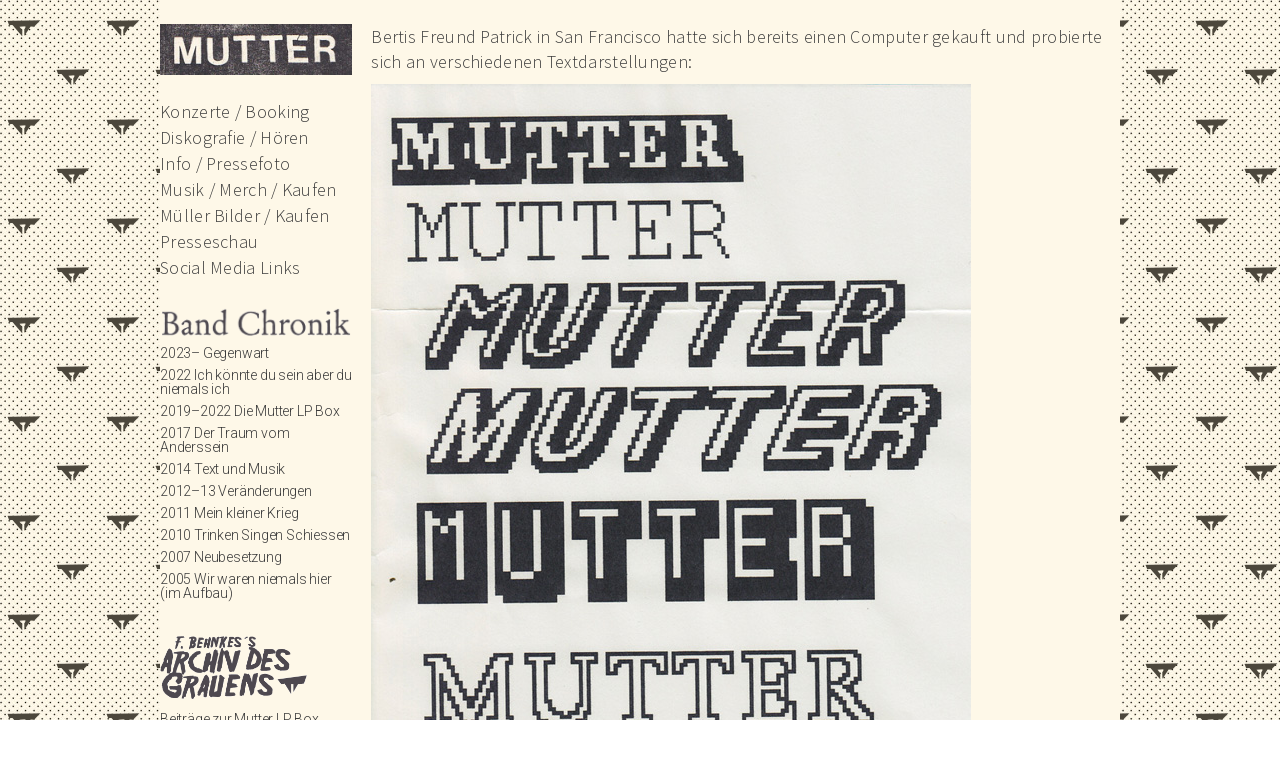

--- FILE ---
content_type: text/html; charset=UTF-8
request_url: https://muttermusik.de/galerie/mutter-aus-dem-computer.html
body_size: 7054
content:
<!DOCTYPE html>
<!--[if IE 7 | IE 8]>
<html class="ie" lang="de">
<![endif]-->
<!--[if !(IE 7) | !(IE 8)  ]><!-->
<html lang="de">
<!--<![endif]-->
<head>
<meta charset="UTF-8" />
<meta name="viewport" content="width=device-width" />
<title>Mutter aus dem Computer | Die Berliner Band MUTTER</title>
<link rel="profile" href="http://gmpg.org/xfn/11" />
<link rel="pingback" href="https://muttermusik.de/wordpress/xmlrpc.php" />
<!--[if lt IE 9]>
<script src="https://muttermusik.de/wordpress/wp-content/themes/twentytwelve/js/html5.js" type="text/javascript"></script>
<![endif]-->
<meta name='robots' content='max-image-preview:large' />
<link rel='dns-prefetch' href='//fonts.googleapis.com' />
<link rel="alternate" type="application/rss+xml" title="Die Berliner Band MUTTER &raquo; Feed" href="https://muttermusik.de/feed" />
<link rel="alternate" type="application/rss+xml" title="Die Berliner Band MUTTER &raquo; Kommentar-Feed" href="https://muttermusik.de/comments/feed" />
<script type="text/javascript">
window._wpemojiSettings = {"baseUrl":"https:\/\/s.w.org\/images\/core\/emoji\/14.0.0\/72x72\/","ext":".png","svgUrl":"https:\/\/s.w.org\/images\/core\/emoji\/14.0.0\/svg\/","svgExt":".svg","source":{"concatemoji":"https:\/\/muttermusik.de\/wordpress\/wp-includes\/js\/wp-emoji-release.min.js?ver=6.2.8"}};
/*! This file is auto-generated */
!function(e,a,t){var n,r,o,i=a.createElement("canvas"),p=i.getContext&&i.getContext("2d");function s(e,t){p.clearRect(0,0,i.width,i.height),p.fillText(e,0,0);e=i.toDataURL();return p.clearRect(0,0,i.width,i.height),p.fillText(t,0,0),e===i.toDataURL()}function c(e){var t=a.createElement("script");t.src=e,t.defer=t.type="text/javascript",a.getElementsByTagName("head")[0].appendChild(t)}for(o=Array("flag","emoji"),t.supports={everything:!0,everythingExceptFlag:!0},r=0;r<o.length;r++)t.supports[o[r]]=function(e){if(p&&p.fillText)switch(p.textBaseline="top",p.font="600 32px Arial",e){case"flag":return s("\ud83c\udff3\ufe0f\u200d\u26a7\ufe0f","\ud83c\udff3\ufe0f\u200b\u26a7\ufe0f")?!1:!s("\ud83c\uddfa\ud83c\uddf3","\ud83c\uddfa\u200b\ud83c\uddf3")&&!s("\ud83c\udff4\udb40\udc67\udb40\udc62\udb40\udc65\udb40\udc6e\udb40\udc67\udb40\udc7f","\ud83c\udff4\u200b\udb40\udc67\u200b\udb40\udc62\u200b\udb40\udc65\u200b\udb40\udc6e\u200b\udb40\udc67\u200b\udb40\udc7f");case"emoji":return!s("\ud83e\udef1\ud83c\udffb\u200d\ud83e\udef2\ud83c\udfff","\ud83e\udef1\ud83c\udffb\u200b\ud83e\udef2\ud83c\udfff")}return!1}(o[r]),t.supports.everything=t.supports.everything&&t.supports[o[r]],"flag"!==o[r]&&(t.supports.everythingExceptFlag=t.supports.everythingExceptFlag&&t.supports[o[r]]);t.supports.everythingExceptFlag=t.supports.everythingExceptFlag&&!t.supports.flag,t.DOMReady=!1,t.readyCallback=function(){t.DOMReady=!0},t.supports.everything||(n=function(){t.readyCallback()},a.addEventListener?(a.addEventListener("DOMContentLoaded",n,!1),e.addEventListener("load",n,!1)):(e.attachEvent("onload",n),a.attachEvent("onreadystatechange",function(){"complete"===a.readyState&&t.readyCallback()})),(e=t.source||{}).concatemoji?c(e.concatemoji):e.wpemoji&&e.twemoji&&(c(e.twemoji),c(e.wpemoji)))}(window,document,window._wpemojiSettings);
</script>
<style type="text/css">
img.wp-smiley,
img.emoji {
	display: inline !important;
	border: none !important;
	box-shadow: none !important;
	height: 1em !important;
	width: 1em !important;
	margin: 0 0.07em !important;
	vertical-align: -0.1em !important;
	background: none !important;
	padding: 0 !important;
}
</style>
	<link rel='stylesheet' id='wp-block-library-css' href='https://muttermusik.de/wordpress/wp-includes/css/dist/block-library/style.min.css?ver=6.2.8' type='text/css' media='all' />
<link rel='stylesheet' id='classic-theme-styles-css' href='https://muttermusik.de/wordpress/wp-includes/css/classic-themes.min.css?ver=6.2.8' type='text/css' media='all' />
<style id='global-styles-inline-css' type='text/css'>
body{--wp--preset--color--black: #000000;--wp--preset--color--cyan-bluish-gray: #abb8c3;--wp--preset--color--white: #ffffff;--wp--preset--color--pale-pink: #f78da7;--wp--preset--color--vivid-red: #cf2e2e;--wp--preset--color--luminous-vivid-orange: #ff6900;--wp--preset--color--luminous-vivid-amber: #fcb900;--wp--preset--color--light-green-cyan: #7bdcb5;--wp--preset--color--vivid-green-cyan: #00d084;--wp--preset--color--pale-cyan-blue: #8ed1fc;--wp--preset--color--vivid-cyan-blue: #0693e3;--wp--preset--color--vivid-purple: #9b51e0;--wp--preset--gradient--vivid-cyan-blue-to-vivid-purple: linear-gradient(135deg,rgba(6,147,227,1) 0%,rgb(155,81,224) 100%);--wp--preset--gradient--light-green-cyan-to-vivid-green-cyan: linear-gradient(135deg,rgb(122,220,180) 0%,rgb(0,208,130) 100%);--wp--preset--gradient--luminous-vivid-amber-to-luminous-vivid-orange: linear-gradient(135deg,rgba(252,185,0,1) 0%,rgba(255,105,0,1) 100%);--wp--preset--gradient--luminous-vivid-orange-to-vivid-red: linear-gradient(135deg,rgba(255,105,0,1) 0%,rgb(207,46,46) 100%);--wp--preset--gradient--very-light-gray-to-cyan-bluish-gray: linear-gradient(135deg,rgb(238,238,238) 0%,rgb(169,184,195) 100%);--wp--preset--gradient--cool-to-warm-spectrum: linear-gradient(135deg,rgb(74,234,220) 0%,rgb(151,120,209) 20%,rgb(207,42,186) 40%,rgb(238,44,130) 60%,rgb(251,105,98) 80%,rgb(254,248,76) 100%);--wp--preset--gradient--blush-light-purple: linear-gradient(135deg,rgb(255,206,236) 0%,rgb(152,150,240) 100%);--wp--preset--gradient--blush-bordeaux: linear-gradient(135deg,rgb(254,205,165) 0%,rgb(254,45,45) 50%,rgb(107,0,62) 100%);--wp--preset--gradient--luminous-dusk: linear-gradient(135deg,rgb(255,203,112) 0%,rgb(199,81,192) 50%,rgb(65,88,208) 100%);--wp--preset--gradient--pale-ocean: linear-gradient(135deg,rgb(255,245,203) 0%,rgb(182,227,212) 50%,rgb(51,167,181) 100%);--wp--preset--gradient--electric-grass: linear-gradient(135deg,rgb(202,248,128) 0%,rgb(113,206,126) 100%);--wp--preset--gradient--midnight: linear-gradient(135deg,rgb(2,3,129) 0%,rgb(40,116,252) 100%);--wp--preset--duotone--dark-grayscale: url('#wp-duotone-dark-grayscale');--wp--preset--duotone--grayscale: url('#wp-duotone-grayscale');--wp--preset--duotone--purple-yellow: url('#wp-duotone-purple-yellow');--wp--preset--duotone--blue-red: url('#wp-duotone-blue-red');--wp--preset--duotone--midnight: url('#wp-duotone-midnight');--wp--preset--duotone--magenta-yellow: url('#wp-duotone-magenta-yellow');--wp--preset--duotone--purple-green: url('#wp-duotone-purple-green');--wp--preset--duotone--blue-orange: url('#wp-duotone-blue-orange');--wp--preset--font-size--small: 13px;--wp--preset--font-size--medium: 20px;--wp--preset--font-size--large: 36px;--wp--preset--font-size--x-large: 42px;--wp--preset--spacing--20: 0.44rem;--wp--preset--spacing--30: 0.67rem;--wp--preset--spacing--40: 1rem;--wp--preset--spacing--50: 1.5rem;--wp--preset--spacing--60: 2.25rem;--wp--preset--spacing--70: 3.38rem;--wp--preset--spacing--80: 5.06rem;--wp--preset--shadow--natural: 6px 6px 9px rgba(0, 0, 0, 0.2);--wp--preset--shadow--deep: 12px 12px 50px rgba(0, 0, 0, 0.4);--wp--preset--shadow--sharp: 6px 6px 0px rgba(0, 0, 0, 0.2);--wp--preset--shadow--outlined: 6px 6px 0px -3px rgba(255, 255, 255, 1), 6px 6px rgba(0, 0, 0, 1);--wp--preset--shadow--crisp: 6px 6px 0px rgba(0, 0, 0, 1);}:where(.is-layout-flex){gap: 0.5em;}body .is-layout-flow > .alignleft{float: left;margin-inline-start: 0;margin-inline-end: 2em;}body .is-layout-flow > .alignright{float: right;margin-inline-start: 2em;margin-inline-end: 0;}body .is-layout-flow > .aligncenter{margin-left: auto !important;margin-right: auto !important;}body .is-layout-constrained > .alignleft{float: left;margin-inline-start: 0;margin-inline-end: 2em;}body .is-layout-constrained > .alignright{float: right;margin-inline-start: 2em;margin-inline-end: 0;}body .is-layout-constrained > .aligncenter{margin-left: auto !important;margin-right: auto !important;}body .is-layout-constrained > :where(:not(.alignleft):not(.alignright):not(.alignfull)){max-width: var(--wp--style--global--content-size);margin-left: auto !important;margin-right: auto !important;}body .is-layout-constrained > .alignwide{max-width: var(--wp--style--global--wide-size);}body .is-layout-flex{display: flex;}body .is-layout-flex{flex-wrap: wrap;align-items: center;}body .is-layout-flex > *{margin: 0;}:where(.wp-block-columns.is-layout-flex){gap: 2em;}.has-black-color{color: var(--wp--preset--color--black) !important;}.has-cyan-bluish-gray-color{color: var(--wp--preset--color--cyan-bluish-gray) !important;}.has-white-color{color: var(--wp--preset--color--white) !important;}.has-pale-pink-color{color: var(--wp--preset--color--pale-pink) !important;}.has-vivid-red-color{color: var(--wp--preset--color--vivid-red) !important;}.has-luminous-vivid-orange-color{color: var(--wp--preset--color--luminous-vivid-orange) !important;}.has-luminous-vivid-amber-color{color: var(--wp--preset--color--luminous-vivid-amber) !important;}.has-light-green-cyan-color{color: var(--wp--preset--color--light-green-cyan) !important;}.has-vivid-green-cyan-color{color: var(--wp--preset--color--vivid-green-cyan) !important;}.has-pale-cyan-blue-color{color: var(--wp--preset--color--pale-cyan-blue) !important;}.has-vivid-cyan-blue-color{color: var(--wp--preset--color--vivid-cyan-blue) !important;}.has-vivid-purple-color{color: var(--wp--preset--color--vivid-purple) !important;}.has-black-background-color{background-color: var(--wp--preset--color--black) !important;}.has-cyan-bluish-gray-background-color{background-color: var(--wp--preset--color--cyan-bluish-gray) !important;}.has-white-background-color{background-color: var(--wp--preset--color--white) !important;}.has-pale-pink-background-color{background-color: var(--wp--preset--color--pale-pink) !important;}.has-vivid-red-background-color{background-color: var(--wp--preset--color--vivid-red) !important;}.has-luminous-vivid-orange-background-color{background-color: var(--wp--preset--color--luminous-vivid-orange) !important;}.has-luminous-vivid-amber-background-color{background-color: var(--wp--preset--color--luminous-vivid-amber) !important;}.has-light-green-cyan-background-color{background-color: var(--wp--preset--color--light-green-cyan) !important;}.has-vivid-green-cyan-background-color{background-color: var(--wp--preset--color--vivid-green-cyan) !important;}.has-pale-cyan-blue-background-color{background-color: var(--wp--preset--color--pale-cyan-blue) !important;}.has-vivid-cyan-blue-background-color{background-color: var(--wp--preset--color--vivid-cyan-blue) !important;}.has-vivid-purple-background-color{background-color: var(--wp--preset--color--vivid-purple) !important;}.has-black-border-color{border-color: var(--wp--preset--color--black) !important;}.has-cyan-bluish-gray-border-color{border-color: var(--wp--preset--color--cyan-bluish-gray) !important;}.has-white-border-color{border-color: var(--wp--preset--color--white) !important;}.has-pale-pink-border-color{border-color: var(--wp--preset--color--pale-pink) !important;}.has-vivid-red-border-color{border-color: var(--wp--preset--color--vivid-red) !important;}.has-luminous-vivid-orange-border-color{border-color: var(--wp--preset--color--luminous-vivid-orange) !important;}.has-luminous-vivid-amber-border-color{border-color: var(--wp--preset--color--luminous-vivid-amber) !important;}.has-light-green-cyan-border-color{border-color: var(--wp--preset--color--light-green-cyan) !important;}.has-vivid-green-cyan-border-color{border-color: var(--wp--preset--color--vivid-green-cyan) !important;}.has-pale-cyan-blue-border-color{border-color: var(--wp--preset--color--pale-cyan-blue) !important;}.has-vivid-cyan-blue-border-color{border-color: var(--wp--preset--color--vivid-cyan-blue) !important;}.has-vivid-purple-border-color{border-color: var(--wp--preset--color--vivid-purple) !important;}.has-vivid-cyan-blue-to-vivid-purple-gradient-background{background: var(--wp--preset--gradient--vivid-cyan-blue-to-vivid-purple) !important;}.has-light-green-cyan-to-vivid-green-cyan-gradient-background{background: var(--wp--preset--gradient--light-green-cyan-to-vivid-green-cyan) !important;}.has-luminous-vivid-amber-to-luminous-vivid-orange-gradient-background{background: var(--wp--preset--gradient--luminous-vivid-amber-to-luminous-vivid-orange) !important;}.has-luminous-vivid-orange-to-vivid-red-gradient-background{background: var(--wp--preset--gradient--luminous-vivid-orange-to-vivid-red) !important;}.has-very-light-gray-to-cyan-bluish-gray-gradient-background{background: var(--wp--preset--gradient--very-light-gray-to-cyan-bluish-gray) !important;}.has-cool-to-warm-spectrum-gradient-background{background: var(--wp--preset--gradient--cool-to-warm-spectrum) !important;}.has-blush-light-purple-gradient-background{background: var(--wp--preset--gradient--blush-light-purple) !important;}.has-blush-bordeaux-gradient-background{background: var(--wp--preset--gradient--blush-bordeaux) !important;}.has-luminous-dusk-gradient-background{background: var(--wp--preset--gradient--luminous-dusk) !important;}.has-pale-ocean-gradient-background{background: var(--wp--preset--gradient--pale-ocean) !important;}.has-electric-grass-gradient-background{background: var(--wp--preset--gradient--electric-grass) !important;}.has-midnight-gradient-background{background: var(--wp--preset--gradient--midnight) !important;}.has-small-font-size{font-size: var(--wp--preset--font-size--small) !important;}.has-medium-font-size{font-size: var(--wp--preset--font-size--medium) !important;}.has-large-font-size{font-size: var(--wp--preset--font-size--large) !important;}.has-x-large-font-size{font-size: var(--wp--preset--font-size--x-large) !important;}
.wp-block-navigation a:where(:not(.wp-element-button)){color: inherit;}
:where(.wp-block-columns.is-layout-flex){gap: 2em;}
.wp-block-pullquote{font-size: 1.5em;line-height: 1.6;}
</style>
<link rel='stylesheet' id='googlefonts-css' href='https://fonts.googleapis.com/css?family=Oswald:400|Source+Sans+Pro:400,600|Source+Sans+Pro:300|Roboto:300|IM+Fell+DW+Pica:400|Averia+Libre:300,400&subset=latin' type='text/css' media='all' />
<link rel='stylesheet' id='twentytwelve-fonts-css' href='https://fonts.googleapis.com/css?family=Open+Sans:400italic,700italic,400,700&#038;subset=latin,latin-ext' type='text/css' media='all' />
<link rel='stylesheet' id='twentytwelve-style-css' href='https://muttermusik.de/wordpress/wp-content/themes/twentytwelvechild/style.css?ver=6.2.8' type='text/css' media='all' />
<link rel="https://api.w.org/" href="https://muttermusik.de/wp-json/" /><link rel="alternate" type="application/json" href="https://muttermusik.de/wp-json/wp/v2/posts/2386" /><link rel="EditURI" type="application/rsd+xml" title="RSD" href="https://muttermusik.de/wordpress/xmlrpc.php?rsd" />
<link rel="wlwmanifest" type="application/wlwmanifest+xml" href="https://muttermusik.de/wordpress/wp-includes/wlwmanifest.xml" />
<meta name="generator" content="WordPress 6.2.8" />
<link rel="canonical" href="https://muttermusik.de/galerie/mutter-aus-dem-computer.html" />
<link rel='shortlink' href='https://muttermusik.de/?p=2386' />
<link rel="alternate" type="application/json+oembed" href="https://muttermusik.de/wp-json/oembed/1.0/embed?url=https%3A%2F%2Fmuttermusik.de%2Fgalerie%2Fmutter-aus-dem-computer.html" />
<link rel="alternate" type="text/xml+oembed" href="https://muttermusik.de/wp-json/oembed/1.0/embed?url=https%3A%2F%2Fmuttermusik.de%2Fgalerie%2Fmutter-aus-dem-computer.html&#038;format=xml" />
<style type='text/css' media='screen'>
	.entry-header
	.archive-title,
.page-title,
.widget-title,
.entry-content th,
.comment-content th { font-family: 'Source Sans Pro', sans-serif; font-weight: 300; }
</style>
<!-- fonts delivered by Wordpress Google Fonts, a plugin by Adrian3.com -->	<style type="text/css">
			.site-title,
		.site-description {
			position: absolute !important;
			clip: rect(1px 1px 1px 1px); /* IE7 */
			clip: rect(1px, 1px, 1px, 1px);
		}
		</style>
	<style type="text/css" id="custom-background-css">
body.custom-background { background-color: #ffffff; background-image: url("https://muttermusik.de/wordpress/wp-content/uploads/2019/01/hg31.gif"); background-position: left top; background-size: auto; background-repeat: repeat; background-attachment: fixed; }
</style>
	<link rel="shortcut icon" href="favicon.ico" type="image/x-icon" />
</head>

<body class="post-template-default single single-post postid-2386 single-format-image custom-background custom-background-white custom-font-enabled">
<div id="page" class="hfeed site">
	<header id="masthead" class="site-header" role="banner">
		<hgroup>
			<h1 class="site-title"><a href="https://muttermusik.de/" title="Die Berliner Band MUTTER" rel="home">Die Berliner Band MUTTER</a></h1>
			<h2 class="site-description"></h2>
		</hgroup>


		<nav id="site-navigation" class="main-navigation" role="navigation">
			<h3 class="menu-toggle">Menü</h3>
			<div class="skip-link assistive-text"><a href="#content" title="Springe zum Inhalt">Springe zum Inhalt</a></div>
			<div class="nav-menu"><ul>
<li ><a href="https://muttermusik.de/">Start</a></li><li class="page_item page-item-1565"><a href="https://muttermusik.de/aktuell">Aktuell</a></li>
<li class="page_item page-item-1602 current_page_parent"><a href="https://muttermusik.de/archiv">Archiv</a></li>
<li class="page_item page-item-12"><a href="https://muttermusik.de/diskografie">Diskografie</a></li>
<li class="page_item page-item-633"><a href="https://muttermusik.de/impressum">Impressum</a></li>
<li class="page_item page-item-305"><a href="https://muttermusik.de/info">Info</a></li>
<li class="page_item page-item-3201"><a href="https://muttermusik.de/kaufen">Kaufen</a></li>
<li class="page_item page-item-20"><a href="https://muttermusik.de/kontakt">Kontakt</a></li>
<li class="page_item page-item-6"><a href="https://muttermusik.de/konzerte">Konzerte / Booking</a></li>
<li class="page_item page-item-303"><a href="https://muttermusik.de/presseschau">Presseschau</a></li>
<li class="page_item page-item-18"><a href="https://muttermusik.de/shop">Shop</a></li>
<li class="page_item page-item-1503"><a href="https://muttermusik.de/links">Social Media Links</a></li>
</ul></div>
		</nav><!-- #site-navigation -->

		
	</header><!-- #masthead -->

	<div id="main" class="wrapper">
	<div id="primary" class="site-content">
		<div id="content" role="main">

			
				
	<article id="post-2386" class="post-2386 post type-post status-publish format-image hentry category-1989-ich-schaeme-mich-gedanken-zu-haben-die-andere-menschen-in-ihrer-wuerde-verletzen-1989 category-galerie post_format-post-format-image">
		<div class="entry-content">
			<p>Bertis Freund Patrick in San Francisco hatte sich bereits einen Computer gekauft und probierte sich an verschiedenen Textdarstellungen:</p>
<p><img decoding="async" class="alignnone size-full wp-image-2317" alt="schriftzüge" src="http://muttermusik.de/wordpress/wp-content/uploads/2014/08/schriftzüge.jpg" width="600" height="684" srcset="https://muttermusik.de/wordpress/wp-content/uploads/2014/08/schriftzüge.jpg 600w, https://muttermusik.de/wordpress/wp-content/uploads/2014/08/schriftzüge-263x300.jpg 263w" sizes="(max-width: 600px) 100vw, 600px" /></p>
		</div><!-- .entry-content -->

		<footer class="entry-meta">
			<a href="https://muttermusik.de/galerie/mutter-aus-dem-computer.html" title="Permalink zu Mutter aus dem Computer" rel="bookmark">
				<h1>Mutter aus dem Computer</h1>
				<h2><time class="entry-date" datetime="1991-09-24T00:08:21+01:00" pubdate>24. September 1991</time></h2>
							</a>
		</footer><!-- .entry-meta -->
	</article><!-- #post -->

				<nav class="nav-single">
					<h3 class="assistive-text">Beitrags-Navigation</h3>
					<span class="nav-previous"><a href="https://muttermusik.de/live-tour-fotos/cottbus-am-26-10-1991.html" rel="prev"><span class="meta-nav">&larr;</span> Cottbus am 26.10.1991</a></span>
					<span class="nav-next"><a href="https://muttermusik.de/1989-ich-schaeme-mich-gedanken-zu-haben-die-andere-menschen-in-ihrer-wuerde-verletzen-1989/21-6-1991.html" rel="next">21.6.1991 <span class="meta-nav">&rarr;</span></a></span>
				</nav><!-- .nav-single -->

				
			
		</div><!-- #content -->
	</div><!-- #primary -->


			<div id="secondary" class="widget-area" role="complementary">
			<aside id="widget_sp_image-5" class="widget widget_sp_image"><a href="http://www.muttermusik.de" target="_self" class="widget_sp_image-image-link"><img width="231" height="61" class="attachment-full" style="max-width: 100%;" src="https://muttermusik.de/wordpress/wp-content/uploads/2016/03/Logo.jpg" /></a></aside><aside id="text-18" class="widget widget_text">			<div class="textwidget"><span style="font-size: 20px;">&nbsp;</span></div>
		</aside><aside id="text-6" class="widget widget_text">			<div class="textwidget"><a href="http://www.muttermusik.de/konzerte"><span style="font-family:'Source Sans Pro',sans-serif;font-weight:300;font-size:18px;letter-spacing: 0.3px;">Konzerte / Booking</span></a></div>
		</aside><aside id="text-7" class="widget widget_text">			<div class="textwidget"><a href="http://www.muttermusik.de/diskografie"><span style="font-family:'Source Sans Pro',sans-serif;font-weight:300;font-size:18px;letter-spacing: 0.3px;">Diskografie / Hören</span></a></div>
		</aside><aside id="text-9" class="widget widget_text">			<div class="textwidget"><a href="http://www.muttermusik.de/info"><span style="font-family:'Source Sans Pro',sans-serif;font-weight:300;font-size:18px;letter-spacing: 0.3px;">Info / Pressefoto</span></a></div>
		</aside><aside id="text-22" class="widget widget_text">			<div class="textwidget"><a href="https://muttermusik.bandcamp.com" target="_blank" rel="noopener"><span style="font-family:'Source Sans Pro',sans-serif;font-weight:300;font-size:18px;letter-spacing: 0.3px;">Musik / Merch / Kaufen</span></a></div>
		</aside><aside id="text-23" class="widget widget_text">			<div class="textwidget"><a href="https://max-mueller-13.jimdosite.com" target="_blank" rel="noopener"><span style="font-family:'Source Sans Pro',sans-serif;font-weight:300;font-size:18px;letter-spacing: 0.3px;">Müller Bilder / Kaufen </span></a></div>
		</aside><aside id="text-8" class="widget widget_text">			<div class="textwidget"><a href="http://www.muttermusik.de/presseschau"><span style="font-family:'Source Sans Pro',sans-serif;font-weight:300;font-size:18px;letter-spacing: 0.3px;">Presseschau</span></a></div>
		</aside><aside id="text-4" class="widget widget_text">			<div class="textwidget"><a href="http://www.muttermusik.de/links"><span style="font-family:'Source Sans Pro',sans-serif;font-weight:300;font-size:18px;letter-spacing: 0.3px;">Social Media Links</span></a></div>
		</aside><aside id="text-19" class="widget widget_text">			<div class="textwidget"><span style="font-size: 10px;">&nbsp;</span></div>
		</aside><aside id="widget_sp_image-7" class="widget widget_sp_image"><img width="400" height="82" class="attachment-full" style="max-width: 100%;" srcset="https://muttermusik.de/wordpress/wp-content/uploads/2017/02/bandchronik.png 400w, https://muttermusik.de/wordpress/wp-content/uploads/2017/02/bandchronik-300x61.png 300w" sizes="(max-width: 400px) 100vw, 400px" src="https://muttermusik.de/wordpress/wp-content/uploads/2017/02/bandchronik.png" /></aside><aside id="nav_menu-7" class="widget widget_nav_menu"><div class="menu-mutter-chronik-container"><ul id="menu-mutter-chronik" class="menu"><li id="menu-item-2813" class="menu-item menu-item-type-taxonomy menu-item-object-category menu-item-2813"><a href="https://muttermusik.de/category/gegenwart">2023– Gegenwart</a></li>
<li id="menu-item-5474" class="menu-item menu-item-type-taxonomy menu-item-object-category menu-item-5474"><a href="https://muttermusik.de/category/2022-ich-koennte-du-sein-aber-du-niemals-ich">2022 Ich könnte du sein aber du niemals ich</a></li>
<li id="menu-item-5473" class="menu-item menu-item-type-taxonomy menu-item-object-category menu-item-5473"><a href="https://muttermusik.de/category/2019-2022-die-mutter-lp-box">2019–2022 Die Mutter LP Box</a></li>
<li id="menu-item-3326" class="menu-item menu-item-type-taxonomy menu-item-object-category menu-item-3326"><a href="https://muttermusik.de/category/2017-der-traum-vom-anderssein">2017 Der Traum vom Anderssein</a></li>
<li id="menu-item-2787" class="menu-item menu-item-type-taxonomy menu-item-object-category menu-item-2787"><a href="https://muttermusik.de/category/2014-text-und-musik">2014 Text und Musik</a></li>
<li id="menu-item-2792" class="menu-item menu-item-type-taxonomy menu-item-object-category menu-item-2792"><a href="https://muttermusik.de/category/2012-13-veraenderungen">2012–13 Veränderungen</a></li>
<li id="menu-item-2788" class="menu-item menu-item-type-taxonomy menu-item-object-category menu-item-2788"><a href="https://muttermusik.de/category/2011-mein-kleiner-krieg">2011 Mein kleiner Krieg</a></li>
<li id="menu-item-2786" class="menu-item menu-item-type-taxonomy menu-item-object-category menu-item-2786"><a href="https://muttermusik.de/category/2010-trinken-singen-schiessen">2010 Trinken Singen Schiessen</a></li>
<li id="menu-item-2791" class="menu-item menu-item-type-taxonomy menu-item-object-category menu-item-2791"><a href="https://muttermusik.de/category/2007-neubesetzung">2007 Neubesetzung</a></li>
<li id="menu-item-2850" class="menu-item menu-item-type-taxonomy menu-item-object-category menu-item-2850"><a href="https://muttermusik.de/category/2005-wir-waren-niemals-hier">2005 Wir waren niemals hier (im Aufbau)</a></li>
</ul></div></aside><aside id="text-21" class="widget widget_text">			<div class="textwidget"><span style="font-size: 20px;">&nbsp;</span></div>
		</aside><aside id="widget_sp_image-6" class="widget widget_sp_image"><img width="374" height="148" class="attachment-full" style="max-width: 100%;" srcset="https://muttermusik.de/wordpress/wp-content/uploads/2017/02/archiv1.png 374w, https://muttermusik.de/wordpress/wp-content/uploads/2017/02/archiv1-300x118.png 300w" sizes="(max-width: 374px) 100vw, 374px" src="https://muttermusik.de/wordpress/wp-content/uploads/2017/02/archiv1.png" /></aside><aside id="nav_menu-5" class="widget widget_nav_menu"><div class="menu-f-behnkes-archiv-des-grauens-container"><ul id="menu-f-behnkes-archiv-des-grauens" class="menu"><li id="menu-item-3374" class="menu-item menu-item-type-taxonomy menu-item-object-category menu-item-3374"><a href="https://muttermusik.de/category/2019-beitraege-zur-mutter-lp-box">Beiträge zur Mutter LP Box</a></li>
<li id="menu-item-5221" class="menu-item menu-item-type-taxonomy menu-item-object-category menu-item-5221"><a href="https://muttermusik.de/category/2001-europa-gegen-amerika">2001 Europa gegen Amerika</a></li>
<li id="menu-item-4810" class="menu-item menu-item-type-taxonomy menu-item-object-category menu-item-4810"><a href="https://muttermusik.de/category/1997-konzerte-1">1997 Konzerte 1</a></li>
<li id="menu-item-4607" class="menu-item menu-item-type-taxonomy menu-item-object-category menu-item-4607"><a href="https://muttermusik.de/category/1996-nazionali">1996 Nazionali</a></li>
<li id="menu-item-5376" class="menu-item menu-item-type-taxonomy menu-item-object-category menu-item-5376"><a href="https://muttermusik.de/category/1994-1996-filmsoundtracks">1994–1996 Filmsoundtracks</a></li>
<li id="menu-item-3344" class="menu-item menu-item-type-taxonomy menu-item-object-category menu-item-3344"><a href="https://muttermusik.de/category/1994-hauptsache-musik">1994 Hauptsache Musik</a></li>
<li id="menu-item-4029" class="menu-item menu-item-type-taxonomy menu-item-object-category menu-item-4029"><a href="https://muttermusik.de/category/1993-video-2-vhs">1993 Video 2 VHS</a></li>
<li id="menu-item-3815" class="menu-item menu-item-type-taxonomy menu-item-object-category menu-item-3815"><a href="https://muttermusik.de/category/1993-du-bist-nicht-mein-bruder">1993 Du bist nicht mein Bruder</a></li>
<li id="menu-item-2754" class="menu-item menu-item-type-taxonomy menu-item-object-category menu-item-2754"><a href="https://muttermusik.de/category/1992-mutter-videos-1-vhs">1992 Video 1 VHS</a></li>
<li id="menu-item-3453" class="menu-item menu-item-type-taxonomy menu-item-object-category menu-item-3453"><a href="https://muttermusik.de/category/1991-komm">1991 Komm</a></li>
<li id="menu-item-2405" class="menu-item menu-item-type-taxonomy menu-item-object-category current-post-ancestor current-menu-parent current-post-parent menu-item-2405"><a href="https://muttermusik.de/category/1989-ich-schaeme-mich-gedanken-zu-haben-die-andere-menschen-in-ihrer-wuerde-verletzen-1989">1990 Ich schäme mich Gedanken zu haben die andere Menschen in ihrer Würde verletzen</a></li>
<li id="menu-item-2208" class="menu-item menu-item-type-taxonomy menu-item-object-category menu-item-2208"><a href="https://muttermusik.de/category/1986-die-anfaenge">1986 Die Anfänge</a></li>
<li id="menu-item-1860" class="menu-item menu-item-type-taxonomy menu-item-object-category menu-item-1860"><a href="https://muttermusik.de/category/1982-85-campingsex">1982–85 Campingsex</a></li>
</ul></div></aside><aside id="text-16" class="widget widget_text">			<div class="textwidget"><span style="font-size: 20px;">&nbsp;</span></div>
		</aside><aside id="widget_sp_image-8" class="widget widget_sp_image"><img width="400" height="104" class="attachment-full" style="max-width: 100%;" srcset="https://muttermusik.de/wordpress/wp-content/uploads/2017/02/medienfilter.png 400w, https://muttermusik.de/wordpress/wp-content/uploads/2017/02/medienfilter-300x78.png 300w" sizes="(max-width: 400px) 100vw, 400px" src="https://muttermusik.de/wordpress/wp-content/uploads/2017/02/medienfilter.png" /></aside><aside id="nav_menu-8" class="widget widget_nav_menu"><div class="menu-medien-filter-container"><ul id="menu-medien-filter" class="menu"><li id="menu-item-2820" class="menu-item menu-item-type-taxonomy menu-item-object-category menu-item-2820"><a href="https://muttermusik.de/category/bandfotos">Bandfotos</a></li>
<li id="menu-item-2793" class="menu-item menu-item-type-taxonomy menu-item-object-category menu-item-2793"><a href="https://muttermusik.de/category/live-tour-fotos">Live- und Tourfotos</a></li>
<li id="menu-item-2816" class="menu-item menu-item-type-taxonomy menu-item-object-category menu-item-2816"><a href="https://muttermusik.de/category/videos">Videos</a></li>
<li id="menu-item-2817" class="menu-item menu-item-type-taxonomy menu-item-object-category menu-item-2817"><a href="https://muttermusik.de/category/audio">Audio</a></li>
<li id="menu-item-2818" class="menu-item menu-item-type-taxonomy menu-item-object-category current-post-ancestor current-menu-parent current-post-parent menu-item-2818"><a href="https://muttermusik.de/category/galerie">Galerie</a></li>
<li id="menu-item-4021" class="menu-item menu-item-type-taxonomy menu-item-object-category menu-item-4021"><a href="https://muttermusik.de/category/zeitungsschnipsel">Zeitungsschnipsel</a></li>
</ul></div></aside><aside id="text-20" class="widget widget_text">			<div class="textwidget"><span style="font-size: 20px;">&nbsp;</span></div>
		</aside><aside id="text-11" class="widget widget_text">			<div class="textwidget"><a href="http://www.muttermusik.de/impressum"><span style="font-family:'Source Sans Pro',sans-serif;font-weight:300;font-size:18px;letter-spacing: 0.3px;">Impressum</span></a></div>
		</aside>		</div><!-- #secondary -->
		</div><!-- #main .wrapper -->
	<footer id="colophon" role="contentinfo">
		<div class="site-info">
						<a href="http://wordpress.org/" title="Semantic Personal Publishing Platform" rel="generator">Stolz präsentiert von WordPress</a>
		</div><!-- .site-info -->
	</footer><!-- #colophon -->
</div><!-- #page -->

<script type='text/javascript' src='https://muttermusik.de/wordpress/wp-content/themes/twentytwelve/js/navigation.js?ver=1.0' id='twentytwelve-navigation-js'></script>
</body>
</html>